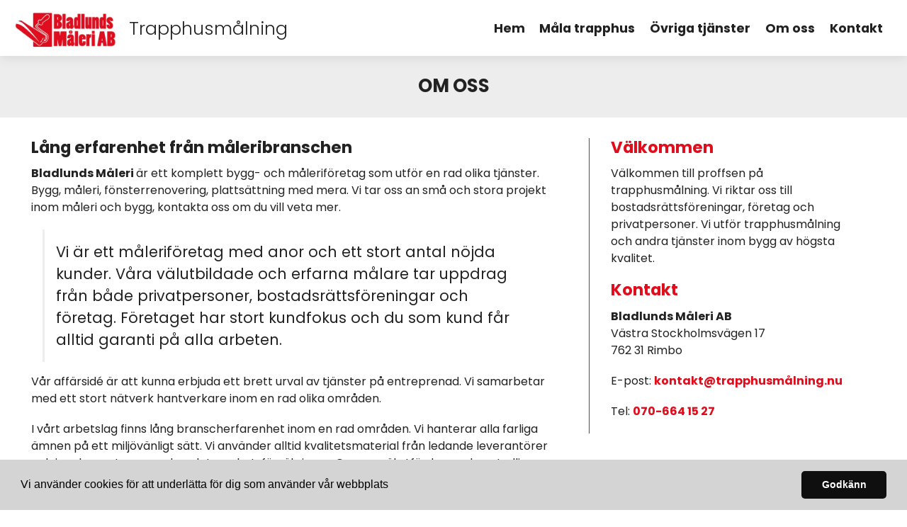

--- FILE ---
content_type: text/html; charset=utf-8
request_url: https://www.xn--trapphusmlning-tib.nu/om-oss
body_size: 6045
content:
<!doctype html>
<html class="no-js" lang="SV-se">
    <head>

<meta http-equiv="x-ua-compatible" content="ie=edge">
<title>OM OSS | Trapphusmålning</title>
<meta name="viewport" content="width=device-width, initial-scale=1">


<link rel="stylesheet" href="https://css.staticjw.com/createdfiles/css-files/297306.css?m=8089">

<style>body{color:#222;background:#fff;font-family:"Poppins",sans-serif;font-weight:400;font-size:1em;line-height:1.5;}h1,h2,h3,h4,h5,h6{font-family:"Poppins",sans-serif;}.footerrubrik{color:#fff;font-family:"Poppins",sans-serif;font-weight:700;font-size:1.2em;border-bottom:0;text-transform:none;}footer a{color:#faf8f3;}footer a:hover{color:#ededed;}footer ul a{color:#faf8f3;text-transform:none;letter-spacing:0;font-weight:700;}h2{color:#222;font-weight:700;font-size:1.425em;}h3{color:#222;font-weight:700;font-size:1.425em;}h4{color:#e00d1d;font-weight:700;font-size:1.425em;text-transform:none;}.titeluppe{font-weight:300;font-style:normal;text-transform:none;color:#222;margin-top:0.65em;font-size:1.6em;}hr{border:0;background:#e00d1d;height:1px;}header .left img{padding:2px;max-height:4em;margin-top:0;}.desktop-nav{padding-top:1em;}.desktop-nav a,.desktop-nav a:visited{color:#222;font-weight:700;letter-spacing:0;text-transform:none;font-size:1.1em;padding-bottom:0;}.desktop-nav a:hover,.desktop-nav a:active{color:#e00d1d;border-bottom:0 solid #6394b0;padding-bottom:0;}.bildtext{padding-top:130px;}#home-slide-bg h2{font-weight:700;font-size:4em;color:#fff;max-width:800px;}.small{font-size:2em;color:white;}.buttons1{background-color:#e00d1d;color:#fff;border-radius:2px;padding:14px 32px;font-weight:400;text-transform:uppercase;letter-spacing:0;font-size:1em;}.buttons1:hover{background-color:#fff;color:#e00d1d;}.buttons2{background-color:transparent;border:1px solid #fff;color:#fff;border-radius:2px;color:#fff;font-family:"Poppins",sans-serif;font-weight:700;padding:10px 18px;font-size:18px;letter-spacing:1px;margin:4px 2px;-webkit-transition-duration:0.2s;transition-duration:0.2s;text-transform:none;}.buttons2:hover{background-color:#fff;border:1px solid #fff;color:#6394b0;}input#contact-button{background-color:#e00d1d;color:#fff;border-radius:30px;padding:14px 32px;font-weight:400;text-transform:uppercase;letter-spacing:0;font-size:1em;width:fit-content;}input#contact-button:hover{color:#fff;background-color:#222;}.jumbotron-subpage{background-color:#ededed;padding-top:102px;}.undersidatitel{font-weight:700;color:#222;text-transform:none;letter-spacing:0;font-size:1.6em;}aside{border-left:1px solid #e00d1d;background-color:transparent;}strong{font-weight:700;}a{color:#e00d1d;font-weight:700;}aside a:active,a:focus,a:hover{color:#303f91;}footer p{color:#fff;}footer{background-color:#222;padding-top:2.5em;padding-bottom:2.5em;color:#fff;}footer .branding{color:#fff;}footer svg .st0{fill:#fff;}.cta-block .paragraph{color:#222;font-weight:700;font-size:2.2em;letter-spacing:0;margin-top:initial;}.cta-block{background-color:#ededed;}blockquote{background-color:#fff;padding:1em 1em;border-left:3px solid #ededed;margin-left:1em;}blockquote p{font-size:130%;}@media (max-width:800px){#home-slide-bg-mob h2{font-weight:700;font-size:2.8em;max-width:600px;}.small{font-size:1.5em;}.titeluppe{font-size:1.6em;padding-top:3px;}.cta-block .paragraph{font-size:1.675em;}td{display:initial;}.bildtext{padding-top:130px;}}@media (max-width:600px){.bildtext{padding-top:60px;}#home-slide-bg-mob h2{padding-bottom:10px;font-size:2.4em;}.small{font-size:1.4em;}.jumbotron-subpage{padding-top:30px;}.undersidatitel{font-size:24px;}h3{font-size:1.4em;}.titeluppe{font-size:1.53em;}footer .branding{font-size:0.8em;margin-top:2.4em;}footer .branding .left img{width:100px;}footer .left span{display:block;}}@media (max-width:380px){.bildtext{padding-top:50px;}#home-slide-bg-mob h2{font-size:2.3em;}}@media (max-width:340px){.bildtext{padding-top:50px;}#home-slide-bg-mob h2{font-size:2.3em;}.small{font-size:1.3em;}}.site-header{box-shadow:0 2px 16px 0 rgba(0,0,0,0.1);}ul{margin:0 0 1.1875em;list-style-type:square;}fieldset{font-weight:300;font-size:14px;color:#222;background-color:transparent;border:0px solid #cfd3d5;border-radius:0;margin:0 0 0.75em;padding:1.5em 0 1.5em 0;margin:auto;width:100%;float:right;}input[type="color"],input[type="date"],input[type="datetime"],input[type="datetime-local"],input[type="email"],input[type="month"],input[type="number"],input[type="password"],input[type="search"],input[type="tel"],input[type="text"],input[type="time"],input[type="url"],input[type="week"],input:not([type]),textarea,select[multiple=multiple],textarea{background-color:#f1f1f1;border:0 solid #cfd3d5;border-radius:2px;box-shadow:none;color:#000;box-sizing:border-box;font-size:1em;margin-top:4px;margin-bottom:-10px;padding:0.8em;transition:border-color;width:100%;max-height:120px;}label{font-weight:300;margin-bottom:0.375em;font-size:16px;text-transform:none;}footer .left span{color:#fff;font-size:14px;}.cc-theme-classic .cc-btn:last-child{min-width:120px;}.cc-color-override--328523012.cc-window{color:rgb(0,0,0);background-color:rgb(212,212,212);border-radius:0;}.mobile-nav ul li{border-bottom:0 solid #222;}.mobile-nav ul a{color:#e00d1d;text-transform:none;font-weight:700;}.menutel a{color:#222;text-transform:none;font-weight:700;}.menutel{color:#222;text-transform:none;font-weight:700;}.mobile-nav-toggle{top:0;}</style>


    <link rel="icon" href="https://images.staticjw.com/tra/2602/favicon.png" sizes="any">
    <meta charset="utf-8">
    <link rel="preconnect" href="https://fonts.googleapis.com"> <link rel="preconnect" href="https://fonts.gstatic.com" crossorigin>
    <link href="https://fonts.googleapis.com/css2?family=Poppins:wght@300;400;500;600;700;800&display=swap" rel="stylesheet">
    <link rel="canonical" href="https://www.xn--trapphusmlning-tib.nu/om-oss">




<script src="https://uploads.staticjw.com/ba/badrumsrenoveringistockholm2/cookieconsent-min.js" async></script>
<script>
window.addEventListener("load", function(){
window.cookieconsent.initialise({
  "palette": {
    "popup": {
      "background": "#d4d4d4"
    },
    "button": {
      "background": "#0F0F0F"
    }
  },
  "theme": "classic",
  "content": {
    "message": "Vi använder cookies för att underlätta för dig som använder vår webbplats",
    "dismiss": "Godkänn",
    "link": "",
    "href": ""
  }
})});
</script>

<script>(function(w,d,s,l,i){w[l]=w[l]||[];w[l].push({'gtm.start': new Date().getTime(),event:'gtm.js'});var f=d.getElementsByTagName(s)[0], j=d.createElement(s),dl=l!='dataLayer'?'&l='+l:'';j.async=true;j.src= 'https://www.googletagmanager.com/gtm.js?id='+i+dl;f.parentNode.insertBefore(j,f); })(window,document,'script','dataLayer','GTM-TBXTS7V');</script>


    </head>

    <body>
<noscript><iframe src="https://www.googletagmanager.com/ns.html?id=GTM-TBXTS7V" height="0" width="0" style="display:none;visibility:hidden"></iframe></noscript>
       <header class="site-header">
            
            <div class="branding" >

                <div class="right">

                 <div class="mobile-nav-toggle" id="mobile-nav-toggle">
                <span class="toggle-button">
                    <span class="top-line-wrapper">
                        <span class="line"></span>
                    </span>
			<span class="mid-line-wrapper">
                        <span class="line"></span>
                    </span>
                    <span class="bottom-line-wrapper">
                        <span class="line"></span>
                    </span>
                </span>
            </div>
            <nav class="mobile-nav" id="mobile-nav">
		
<ul id="nav">
    <li><a href="/">Hem</a></li>
    <li><a href="/mala-trapphus">Måla trapphus</a></li>
    <li><a href="/ovriga-tjanster">Övriga tjänster</a></li>
    <li id="active"><a href="/om-oss">Om oss</a></li>
    <li><a href="/kontakta">Kontakt</a></li>
</ul>
<p class="menutel">Tel: <a href="tel:0706641527">070-664 15 27</a></p>
            </nav>  
             
                </div>
<div class="right2">
<nav class="desktop-nav" id="dektop-nav">
		
<ul id="nav">
    <li><a href="/">Hem</a></li>
    <li><a href="/mala-trapphus">Måla trapphus</a></li>
    <li><a href="/ovriga-tjanster">Övriga tjänster</a></li>
    <li id="active"><a href="/om-oss">Om oss</a></li>
    <li><a href="/kontakta">Kontakt</a></li>
</ul>
 

            </nav>
	</div>

                <div class="left">
                 <a href="/"><img src="https://uploads.staticjw.com/tr/trapphusmalning/bladlundsmaleri-logo.png" alt="logotyp"></a></div>
                   <div class="left">  

   

 <a href="/"><h3 class="titeluppe">Trapphusmålning</h3></a><span class="telnr">Tel: <a href="tel:0706641527">070-664 15 27</a></span>

                 
                </div>
            </div>
            
        </header>


	     	         <div class="jumbotron-subpage">
                 <h1 class="undersidatitel">OM OSS</h1>
                 </div>

<main>
		

<div class="container">
<section class="intro">
<h3>Lång erfarenhet från måleribranschen</h3>
<p><strong>Bladlunds Måleri </strong>är ett komplett bygg- och måleriföretag som utför en rad olika tjänster. Bygg, måleri, fönsterrenovering, plattsättning med mera. Vi tar oss an små och stora projekt inom måleri och bygg, kontakta oss om du vill veta mer.</p>
<blockquote>
<p>Vi är ett måleriföretag med anor och ett stort antal nöjda kunder. Våra välutbildade och erfarna målare tar uppdrag från både privatpersoner, bostadsrättsföreningar och företag. Företaget har stort kundfokus och du som kund får alltid garanti på alla arbeten.</p>
</blockquote>
<p>Vår affärsidé är att kunna erbjuda ett brett urval av tjänster på entreprenad. Vi samarbetar med ett stort nätverk hantverkare inom en rad olika områden.</p>
<p>I vårt arbetslag finns lång branscherfarenhet inom en rad områden. Vi hanterar alla farliga ämnen på ett miljövänligt sätt. Vi använder alltid kvalitetsmaterial från ledande leverantörer och innehar entreprenad- och trygghetsförsäkringar. Genom väl utförda uppdrag, tydlig kommunikation och känsla för service har vi utvecklat verksamheten och jobbar idag med återkommande och via rekommendationer.</p>
</section>
<aside>
<h4>Välkommen</h4>
<p>Välkommen till proffsen på trapphusmålning. Vi riktar oss till bostadsrättsföreningar, företag och privatpersoner. Vi utför trapphusmålning och andra tjänster inom bygg av högsta kvalitet.</p>
<h4>Kontakt</h4>
<p><strong>Bladlunds Måleri AB</strong><br />Västra Stockholmsvägen 17<br />762 31 Rimbo</p>
<p class="fotepost">E-post: <a href="/cdn-cgi/l/email-protection#80ebefeef4e1ebf4c0f4f2e1f0f0e8f5f3eda5c3b3a5c1b5eceee9eee7aeeef5">kontakt@trapphusmålning.nu</a></p>
<p class="fottelefon">Tel: <a href="tel:0706641527">070-664 15 27</a></p>
</aside></div>
<section class="cta-block">
<div class="inner">
<div class="paragraph">Vi har målat trapphus till hundratals nöjda kunder!</div>
<a style="color: white;" href="https://www.xn--trapphusmlning-tib.nu/kontakta"><button class="buttons1">Kontakta oss</button></a></div>
</section>

         
            </main>
            <footer>
                <div class="row">
                    <div class="col-1">
                       <p class="footerrubrik">Om företaget</p>
                        <p>Vi är ett måleriföretag med mångårig erfarenhet i branschen. Vi utför trapphusmålning och andra måleritjänster. Vi erbjuder även andra tjänster inom bygg på entreprenad. </p>                    </div>
                    <div class="col-2">
                        <p class="footerrubrik">Kontakta oss</p>
                        <p><strong>Bladlunds Måleri AB</strong><br />Västra Stockholmsvägen 17<br />762 31 Rimbo</p><p class="fotepost">E-post: <a href="/cdn-cgi/l/email-protection#680307061c09031c281c1a091818001d1b05abcd040601060f46061d">kontakt@trapphusmålning.nu</a></p>
<p class="fottelefon">Tel: <a href="tel:0706641527">070-664 15 27</a></p>
                    </div>
                    <div class="col-3">
                        
 <p class="footerrubrik">Meny</p>
                        
<ul id="nav">
    <li><a href="/">Hem</a></li>
    <li><a href="/mala-trapphus">Måla trapphus</a></li>
    <li><a href="/ovriga-tjanster">Övriga tjänster</a></li>
    <li id="active"><a href="/om-oss">Om oss</a></li>
    <li><a href="/kontakta">Kontakt</a></li>
</ul>

                    </div>
                </div>
                <div class="row branding">
                    <div class="left">
                      <p>Site & SEO</p>
<svg id="aimfoot" xmlns="http://www.w3.org/2000/svg" version="1.1" viewBox="0 0 65.6 37.4">

  <g>
    <path class="st0" d="M19.5,35c-.1-.8-.2-1.7-.2-2.7v-10.7c0-1.2-.3-2.2-.8-3-.6-.8-1.3-1.3-2.1-1.8-.9-.4-1.8-.7-2.9-.9-1.1-.1-2.1-.2-3.1-.2s-2.3.1-3.4.3c-1.1.2-2.1.6-3,1.1-.9.5-1.6,1.2-2.2,2.1-.6.9-.9,2-1,3.3h5.7c.1-1.1.5-1.9,1.1-2.4.6-.5,1.5-.7,2.6-.7s1,0,1.4,0c.4,0,.8.2,1.2.4.3.2.6.5.8.8.2.4.3.8.3,1.5,0,.6-.1,1-.5,1.3-.4.3-.9.5-1.5.7-.6.2-1.4.3-2.2.4-.8,0-1.7.2-2.5.3-.8.1-1.7.3-2.5.5-.8.2-1.6.6-2.2,1-.7.5-1.2,1.1-1.6,1.8-.4.8-.6,1.7-.6,2.9s.2,2,.5,2.7c.4.8.9,1.4,1.5,1.9.6.5,1.4.9,2.2,1.1.8.2,1.8.4,2.7.4s2.5-.2,3.7-.6c1.2-.4,2.3-1,3.2-2,0,.3,0,.7.1,1,0,.3.2.7.3,1h5.7c-.3-.4-.5-1.1-.6-1.9ZM13.7,28.9c0,.3,0,.7,0,1.3,0,.5-.2,1.1-.5,1.6-.3.5-.7,1-1.4,1.3-.6.4-1.5.6-2.6.6s-.9,0-1.3-.1c-.4,0-.8-.2-1.1-.4-.3-.2-.6-.5-.8-.8-.2-.3-.3-.8-.3-1.3s0-1,.3-1.3c.2-.3.4-.6.7-.9.3-.2.7-.4,1.1-.5.4-.1.8-.2,1.3-.3.5,0,.9-.1,1.4-.2.5,0,.9-.1,1.3-.2.4,0,.8-.2,1.2-.3.4-.1.7-.3.9-.5v2.1Z"/>
    <rect class="st0" x="23.9" y="16.3" width="5.7" height="20.6"/>
    <path class="st0" d="M65,19.7c-.4-.9-.9-1.7-1.6-2.3-.7-.6-1.5-1-2.4-1.3-.9-.3-1.9-.4-3-.4s-2.7.3-3.7,1c-1,.7-1.9,1.5-2.5,2.4-.6-1.3-1.4-2.2-2.4-2.7-1.1-.5-2.3-.8-3.6-.8s-2.6.3-3.6.9c-1,.6-1.9,1.4-2.7,2.5h0v-2.8h-5.3v20.6h5.7v-11.9c0-1,.1-1.8.4-2.4.3-.6.6-1.1,1.1-1.4.4-.3.8-.6,1.3-.7.4-.1.8-.2,1.1-.2.9,0,1.6.2,2.1.5.5.3.8.7,1,1.2.2.5.3,1.1.3,1.7,0,.6,0,1.2,0,1.8v11.5h5.7v-11.5c0-.6,0-1.3.1-1.9,0-.6.3-1.2.6-1.7.3-.5.7-.9,1.2-1.2.5-.3,1.1-.5,1.9-.5s1.4.1,1.9.4c.5.3.8.6,1.1,1.1.2.5.4,1,.4,1.6,0,.6,0,1.3,0,2v11.7h5.7v-13.8c0-1.3-.2-2.5-.6-3.4Z"/>
  </g>
  <path class="st0" d="M33.1,0l-13.7,3.3c-.9.2-1,1.1-.1,1.5l4.8,2.3c.3.1.5.4.6.7l.9,5.2c.2.9,1.1,1.1,1.6.3L33.9,1c.3-.5-.2-1.1-.7-.9Z"/>
</svg><p>&#160;©2026 </p>  
               
                
                    </div>
                </div>
            </footer>
       
	 <script data-cfasync="false" src="/cdn-cgi/scripts/5c5dd728/cloudflare-static/email-decode.min.js"></script><script>     var __fs_conf = __fs_conf || [];     __fs_conf.push(['setAdv',{'id': '76ca6560-71ed-41ee-89f3-b7126c26447d'}]); </script><script src="//analytics.freespee.com/js/external/fs.js"></script>    
<script>(function() { var global_id = '1ipvnppl'; var property_id = 268573;
    var url = encodeURIComponent(window.location.href.split('#')[0]); var referrer = encodeURIComponent(document.referrer);
    var x = document.createElement('script'), s = document.getElementsByTagName('script')[0];
    x.src = 'https://redistats.com/track.js?gid='+global_id+'&pid='+property_id+'&url='+url+'&referrer='+referrer; s.parentNode.insertBefore(x, s); })(); </script>

       
<script src="https://ajax.googleapis.com/ajax/libs/jquery/3.6.0/jquery.min.js"></script>
   <script>
  !(function (a) {
    a('#mobile-nav-toggle').click(function () {
      a(this).toggleClass('active'), 
      a('#mobile-nav').toggleClass('active')
    })
    a('#mobile-nav li a').click(function () {
      a('#mobile-nav-toggle').toggleClass('active'),
      a('#mobile-nav').toggleClass('active')
    })
  })(jQuery)
</script>

	<script src="https://cdnjs.cloudflare.com/ajax/libs/jquery-backstretch/2.1.18/jquery.backstretch.min.js"></script>

<script>
$( document ).ready(function() {
$("#home-slide-bg").backstretch(["https://uploads.staticjw.com/tr/trapphusmalning/thm_s_1.webp"], {isVideo: true, fade:750, duration:  5000});
$("#next").click(function (e) {
        e.preventDefault();
        $("#home-slide-bg").backstretch("next");
	
});

$("#prev").click(function (e) {
        e.preventDefault();
        $("#home-slide-bg").backstretch("prev");
	
});

});  
</script>

<script>
$( document ).ready(function() {
$("#home-slide-bg-mob").backstretch(["https://uploads.staticjw.com/tr/trapphusmalning/thm_s_1.webp"], {fade:750, duration:  8000});


});  
</script>

<script> var acc = document.getElementsByClassName("accordion"); var i;  for (i = 0; i < acc.length; i++) {   acc[i].addEventListener("click", function() {     this.classList.toggle("activeacc");     var panel = this.nextElementSibling;     if (panel.style.maxHeight) {       panel.style.maxHeight = null;     } else {       panel.style.maxHeight = panel.scrollHeight + "px";     }    }); } </script>
    <script defer src="https://static.cloudflareinsights.com/beacon.min.js/vcd15cbe7772f49c399c6a5babf22c1241717689176015" integrity="sha512-ZpsOmlRQV6y907TI0dKBHq9Md29nnaEIPlkf84rnaERnq6zvWvPUqr2ft8M1aS28oN72PdrCzSjY4U6VaAw1EQ==" data-cf-beacon='{"version":"2024.11.0","token":"4bab4eadd1e740b3a8ed90f14bfeac65","r":1,"server_timing":{"name":{"cfCacheStatus":true,"cfEdge":true,"cfExtPri":true,"cfL4":true,"cfOrigin":true,"cfSpeedBrain":true},"location_startswith":null}}' crossorigin="anonymous"></script>
</body>
</html><!-- Page generated in 0.00289 seconds at 21 Jan 23:24 -->